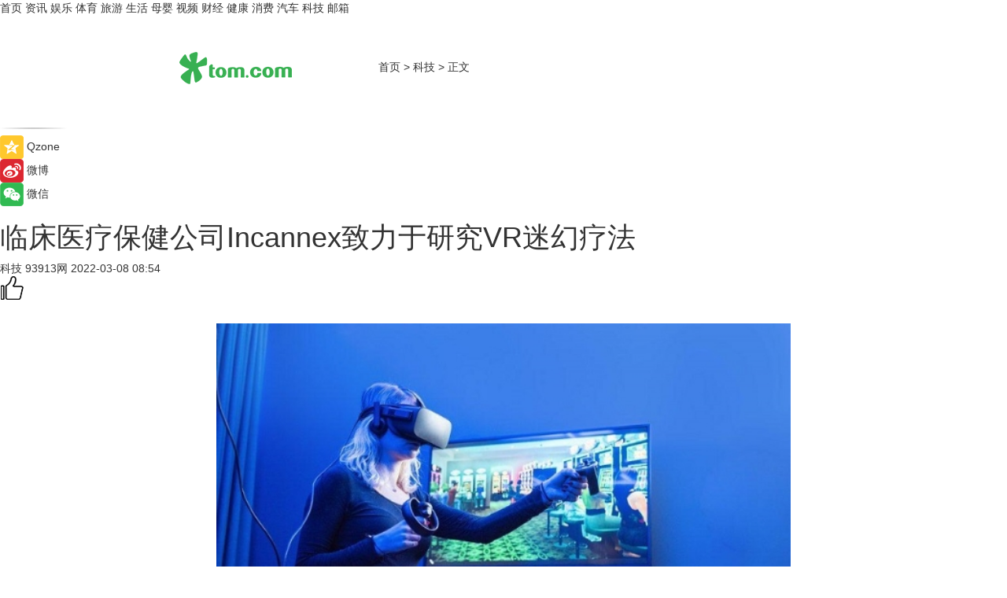

--- FILE ---
content_type: text/html
request_url: https://tech.tom.com/202203/1159025066.html
body_size: 8851
content:
<!DOCTYPE html>
<html xmlns="http://www.w3.org/1999/xhtml"  lang="zh-CN" >

<!-- openCMs sreach -->
<head>
    <meta http-equiv="Content-Type" content="text/html; charset=UTF-8">
	<meta name="viewport" content="width=device-width, initial-scale=1.0">
    <meta http-equiv="X-UA-Compatible" content="IE=edge,chrome=1" >
	<meta name="referrer" content="unsafe-url" />
	<meta name="robots" content="index, follow">
   
    <title>临床医疗保健公司Incannex致力于研究VR迷幻疗法_TOM科技</title><meta name="Description" content="据Auganix报道，Incannex是澳大利亚一家致力于研究迷幻疗法的临床医疗保健公司，该公司近日已与莫纳什大学签署了一项许可协议，以合作开发VR迷幻新疗法，Incannex表示这标志着公司第二个临床迷幻治疗项目的启动。">
        <meta name="keywords" content="VR迷幻疗法,临床医疗保健,生物学反应,临床试验,最佳剂量">
        <meta name="Imageurl" content="https://imgs.tom.com/tech/202203/1159025066/THUMBNAIL7b2a594bd9a8a44f.jpg">
        <meta property="og:type" content="article"/>
        <meta property="og:title" content="临床医疗保健公司Incannex致力于研究VR迷幻疗法"/>
        <meta property="og:description" content="据Auganix报道，Incannex是澳大利亚一家致力于研究迷幻疗法的临床医疗保健公司，该公司近日已与莫纳什大学签署了一项许可协议，以合作开发VR迷幻新疗法，Incannex表示这标志着公司第二个临床迷幻治疗项目的启动。"/>
        <meta property="og:image" content="https://imgs.tom.com/tech/202203/1159025066/THUMBNAIL7b2a594bd9a8a44f.jpg"/>
        <meta property="og:url" content="https://tech.tom.com/202203/1159025066.html"/>
        <meta property="og:release_date" content="2022-03-08 08:54"/>
    <link rel="canonical" href="https://tech.tom.com/202203/1159025066.html"/>
	<meta name="applicable-device" content="pc,mobile">
	
    <!--加载图标-->
	   	 <link href="https://www.tom.com/system/modules/my.opencms.news/resources/tom/bootstrap/css/bootstrap.min.css" rel="stylesheet" type="text/css">
   	  <link href="//www.tom.com/system/modules/my.opencms.news/resources/pc/css/newcontent_auto3.css?v=5" rel="stylesheet" type="text/css">
   
	
</head>
<body>
<input  type="hidden"  value ="0" id="sltop"/>
<input  type="hidden"  value ="1193" id="jsonid"/>
<input  type="hidden"  value="/tech/" id="category">
<div class="index_nav">
   <div class="index_nav_child">
<div class="index_nav_left">
<a href="//www.tom.com" title="TOM首页" id="shouye">首页</a>
<a href="//news.tom.com" title="TOM资讯" id="news">资讯</a>
<!--
<a href="//lookin.tom.com/" title="LOOKin" id="LOOKin">LOOKin</a>
-->
<a href="//ent.tom.com" title="TOM娱乐" id="ent" >娱乐</a>
<a href="//sports.tom.com" title="TOM体育" id="sports">体育</a>
<!--<a href="//star.tom.com" title="TOM明星" id="gossip">明星</a>-->
<!--<a href="//fashion.tom.com" title="TOM时尚" id="fashion">时尚</a>-->
<a href="//travel.tom.com" id="travel" title="TOM旅游">旅游</a>
<a href="//life.tom.com" title="TOM生活" id="life">生活</a>
<a href="//baby.tom.com" title="TOM母婴" id="baby">母婴</a>
<!--<a href="//marketing.tom.com" title="TOM营销" id="marketing">营销</a>-->
<!--<a href="//vip.tom.com" title="TOM邮箱" id="mail" target="_blank">邮箱</a>-->
<!--<a href="//biz.tom.com" id="biz" title="TOM商业">商业</a>-->
<a href="//v.tom.com" id="tv" target="_blank" title="TOM视频">视频</a>
<a href="//finance.tom.com" id="finance" title="TOM财经">财经</a>
<a href="//health.tom.com" id="health" title="TOM健康">健康</a>
<!--
<a href="//joke.tom.com" id="joke" title="TOM段子">段子</a>
-->
<a href="//xiaofei.tom.com" title="TOM消费" id="xiaofei">消费</a>
<a href="//car.tom.com" title="TOM汽车" id="car">汽车</a>
<!--<a href="//www.ule.com" title="TOM购物" target="_blank">购物</a>-->
<a href="//tech.tom.com" title="TOM科技" id="tech">科技</a>
<a href="//vip.tom.com/" title="TOM邮箱" target="_blank" id="vipmail">邮箱</a>
</div>
</div>
</div>
<div class="content_nav" id="content_nav">
    <div class="content_nav_box">
        <!--二维码-->
        <div id="qrcode" style="width:200px;height:200px;position:fixed;left:50%;top:50%; display:none;margin-left:-100px;margin-top:-100px;">aaa</div>
        <a class="back_arrow" id="back_arrow" href="javascript:history.back(-1)"><img src="https://www.tom.com/system/modules/my.opencms.news/resources/pc/pic/back_arow.png" alt></a>
        <a class="back_hot" id="back_hot" href="javascript:history.back(-1)"><img src="https://www.tom.com/system/modules/my.opencms.news/resources/pc/pic/tom_back.png" alt></a>
        <span class="tom_pc_logo"  href="https://www.tom.com"><img src="https://www.tom.com/system/modules/my.opencms.news/resources/pc/pic/tom_pc_logo.png" alt="logo"></span>
        <span class="tom_com_logo"><a href="https://www.tom.com/index2.html"> <img src="https://www.tom.com/system/modules/my.opencms.news/resources/tom/tomLogo1.png" alt="logo" ></a></span>
        <img class="tom_share" data-toggle="modal" data-target=".bs-example-modal-lg" src="//www.tom.com/system/modules/my.opencms.news/resources/pc/pic/tom_share.png" style="display: none;" alt>
		<a class="nav_left01" href="https://www.tom.com" title="网站首页" target="_blank">首页</a>
		<span class="nav_left01">&gt</span>
        <a class="nav_left01" href="https://tech.tom.com" title="TOM科技" target="_blank">科技</a>
        <span class="nav_left01">&gt</span>
        <span class="nav_left01">正文</span>
        <span class="share_btn" name="sharebtn"  id="sharebtn" onclick="shareopen()"><img src="//www.tom.com/system/modules/my.opencms.news/resources/pc/pic/share_btn.png" alt></span>
        <div class="right_search_box" style="display:none;">
            <input value="">
            <span class="search_box_btn"><img src="//www.tom.com/system/modules/my.opencms.news/resources/pc/pic/search_btn_icon.png" alt></span>
        </div>
    </div>
</div>
<div class="wxAlert" style="display:none;z-index:9999;padding: 15px;border-radius: 3px; width:240px;height:67px;background:rgba(19,23,31,0.8);position:fixed;top:50%;left:50%;margin-top:-33.5px;margin-left:-120px;font-size:13px;color:#fff;">
    <img style="width:10px;height:9.5px;position:absolute;top:5px;right:5px;" src="https://www.tom.com/system/modules/my.opencms.news/resources/pc/pic/wx_close.png" alt>
    点击下方菜单栏  “ <img src="https://www.tom.com/system/modules/my.opencms.news/resources/shareios3.png" class="sharicoimg"  style="width: 27px; height: 27px;vertical-align: middle;" alt> ” 选择 “分享”， 把好文章分享出去!
</div>


<!-- 微信提示 -->
<div class="modal fade " id="wxmyModal" tabindex="-1" role="dialog" aria-labelledby="wxmyModalLabel" aria-hidden="true" >
    <div class="modal-dialog" >
        <img src="https://www.tom.com/system/modules/my.opencms.news/resources/shareios2.png" style="right: 0; float: right; width: 94px;margin-top:30px; margin-right:18px" alt>

        <div class="modal-content amodal-content" style="top: 250px; border:0px; width: 240px;height: 86px;left: 50%; margin-top: -33.5px;margin-left: -120px;font-size: 15px;color: rgb(255, 255, 255);background:rgba(19,23,31,0.8);padding: 4px;box-sizing: content-box;" >
            <button type="button" class="close closea" data-dismiss="modal" aria-hidden="true"  style="color: #fff;font-weight: normal; opacity: 1;">
                &times;
            </button>

            <div class="modal-body" style="padding-top:25px; text-align: center;">
                请点击右上角选择分享，把好文章分享出去
            </div>

        </div>
    </div>
</div>
<!--分享模态框-->
<div class="modal tomShare_modal fade bs-example-modal-lg tomShare_modalbs" tabindex="-1" role="dialog" aria-labelledby="myLargeModalLabel">
    <div style="margin:0;" class="modal-dialog modal-lg" role="document">
        <div class="modal-content">
            <div style="font-size:12px;" class="row text-center tomShare_modalbshe">
                <div data-dismiss="modal" class="col-xs-3"  id="pyq">
                    <img src="https://www.tom.com/system/modules/my.opencms.news/resources/pc/pic/tom_pyq.png" alt>
                    <div style="margin-top: 6px;" class="row">
                        <div class="col-xs-12">朋友圈</div>
                    </div>
                </div>
                <div data-dismiss="modal" class="col-xs-3"  id="wx">
                    <img  src="https://www.tom.com/system/modules/my.opencms.news/resources/pc/pic/tom_wechat.png" alt>
                    <div style="margin-top: 6px;" class="row">
                        <div class="col-xs-12">微信好友</div>
                    </div>
                </div>
                <div data-dismiss="modal" class="col-xs-3" id="qzone" onclick="shareToQzone()">
                    <img  src="//www.tom.com/system/modules/my.opencms.news/resources/pc/pic/tom_space.png" alt >
                    <div style="margin-top: 6px;" class="row">
                        <div class="col-xs-12">QQ空间</div>
                    </div>
                </div>
                <div data-dismiss="modal" class="col-xs-3" id="qq" onclick="shareToQQ()">
                    <img  src="https://www.tom.com/system/modules/my.opencms.news/resources/pc/pic/tom_qq1.png" alt>
                    <div style="margin-top: 6px;" class="row">
                        <div class="col-xs-12">QQ</div>
                    </div>
                </div>
            </div>
            <div style="" class="row">
                <div data-dismiss="modal" style="" class="col-xs-12 text-center tomShare_modalfb">
                    取消
                </div>
            </div>
        </div>
    </div>
</div>
<!--文章内容部分-->
<div class="content_body_box">
    <div class="content_body_left" id="content_body_left">
        <div class="scan_box">
            <div class="scan_box_text"></div>
            <div class="scan_box_img" id="scan_box_img"></div>
        </div>
        <div class="left_line"><img src="https://www.tom.com/system/modules/my.opencms.news/resources/pc/pic/left_line.png" alt></div>
        <div class="kongjian_share">
            <span class="kongjian_share_img"><img src="https://www.tom.com/system/modules/my.opencms.news/resources/pc/pic/kongjian_share.png" alt></span>
            <span class="kongjian_share_text">Qzone</span>
        </div>
        <div class="weibo_share">
            <span class="weibo_share_img"><img src="https://www.tom.com/system/modules/my.opencms.news/resources/pc/pic/weibo_share.png" alt></span>
            <span class="weibo_share_text">微博</span>
        </div>
        <div class="weixin_share">
            <span class="weixin_share_img"><img src="https://www.tom.com/system/modules/my.opencms.news/resources/pc/pic/weixin_share.png" alt></span>
            <span class="weixin_share_text">微信</span>
            <span class="weixin_share_scan" id="weixin_share_scan">
				</span>
        </div>
    </div>
    <div class="content_body_center" id="content_body_center">
        <div class="content_news_box">
            <h1 class="news_box_title news_box_title1">临床医疗保健公司Incannex致力于研究VR迷幻疗法</h1>

                <!-- 写下想法弹出框 -->
                <div id="alert_share" style="display:none;border-color:rgba(66,66,66,0.1);background-color:#fff;box-shadow: 4px 7px 9px -8px rgb(66,66,66);color:#000000;" class="alert alert-success alert-dismissable fade in">
                    <button style="top: -13px;right: -26px;outline: 0;" type="button" class="close" aria-hidden="true">
                        &times;
                    </button>
                    <img style="width:14px;height:14px;" src="https://www.tom.com/system/modules/my.opencms.news/resources/pc/pic/tom_check.png" alt >
                    <strong>为推荐给更多人</strong>
                    <strong data-toggle="modal"  class="setdata" data-target=".bs-example-modal-lg" style="color:#31ba52;" >分享写下你的想法></strong>
                </div>
				
				  
				<div class="news_box_inforlinre">
				<div class="news_box_inforlinreab"></div>
                <div class="news_box_infor">
				<span class="formtag">科技</span>
				 <span class="infor_from infor_froma">

								<span class="infor_from_span" >93913网</span>	 
                                    </span>
						<span class="infor_time">
							2022-03-08 08:54</span>
                   
                    <!--点赞新样式-->
                     	<div class="tom_fabulous tom_fabulousa">
                        <div class="tom_fabulousdiv" id="m_like">
                            <img class="tom_fabulousimg" src="https://www.tom.com/system/modules/my.opencms.news/resources/tom/phone_noclick.png" alt ><span class="tom_fabulousspan" id="num"></span>
                        </div>

                    </div>
                </div>
                <div class="news_box_text">
                    <html>
 <head></head>
 <body>
  <p>&nbsp;</p> 
  <center>
   <img class="aligncenter wp-image-70658" src="https://imgs.tom.com/tech/202203/1159025066/CONTENT7b2a594bd9a8a44f.jpg" alt="临床医疗保健公司Incannex致力于研究VR迷幻疗法" width="730">
  </center> 
  <p>&nbsp;</p> 
  <p>据Auganix报道，Incannex是澳大利亚一家致力于研究迷幻疗法的临床医疗保健公司，该公司近日已与莫纳什大学签署了一项许可协议，以合作开发VR迷幻新疗法，Incannex表示这标志着公司第二个临床迷幻治疗项目的启动。</p> 
  <p>结合由莫纳什大学特纳脑与心理健康研究所临床研究平台BrainPark制作的沉浸式治疗VR环境，Incannex将能基于VR迷幻治疗工具以开发全新焦虑症医疗方案。</p> 
  <p>VR治疗以“暴露疗法”为基础，以分级和受控的方式（暴露和反应预防或ERP）提供触发刺激，除了专业的临床支持和迷幻药管理，Incannex希望该全新医疗方法可以催生新的医疗技能，以改变患者对触发刺激的心理和<strong>生物学反应</strong>，并减少病理症状和行为。Incannex表示，首次试验将评估联合治疗方法的<strong>最佳剂量</strong>、安全性和耐受性。</p> 
  <p>Incannex首席执行官兼董事总经理Joel Latham表示：“我们很高兴与莫纳什大学合作开发VR迷幻治疗解决方案，将迷幻药剂与VR疗法相结合无疑是心理健康治疗领域的一大进步，我们期待在<strong>临床试验</strong>时获得积极成果。”</p> 
  <p>【以上内容转自“93913网”，不代表本网站观点。 如需转载请取得93913网站许可，如有侵权请联系删除。】</p> 
  <p>&nbsp;</p>
 </body>
</html><!--增加原创提示-->
					<span id="adright" style="color: #ffffff;display:none">0</span>
                </div>
				</div>
				<div class="news_box_banner_pc1" style="margin-top: 10px;margin-bottom: 20px;">
					<a class="a_img_border" href="//game.tom.com?pop=1"  rel="nofollow"  ><img src="https://www.tom.com/system/modules/my.opencms.news/resources/pc/pic/banner/tem_pc1.jpg" alt/>
					<div class="guanggao">
						广告
					</div>
					</a>
				</div>
				
                <div class="news_box_operation">
				  <div class="news_box_report news_box_reporta"><a href="https://www.tom.com/partner/jubao.html" target="_blank" rel="nofollow">举报</a></div>
					 	<span class="infor_author">责任编辑：
							吉熟</span>
                  
                    <div style="margin-top: 50px;text-align: center;">
                        <div style="display: inline-block;" id="pc_like">
                            <img src="https://www.tom.com/system/modules/my.opencms.news/resources/pc/pic/pc_noclick.png"   alt >
                            <p style="margin-top: 10px;" id="num"></p>
                        </div>
                    </div>
                </div>
				  <div class="news_box_operation_mhead" >
				  
				  </div>
                <div class="news_box_operation_m" style="text-align:right;font-size:13px;color:#666666;margin-bottom:20px;">
                    责任编辑：
                    吉熟<!--<div style="margin-top: 40px;text-align: center;">
                        <div style="display: inline-block; border: 1px solid #c5c5c5; border-radius: 51px; padding: 5px; min-width: 134px; font-size: 16px; cursor: pointer; color: #4f5054;" id="m_like">
                            <img style="vertical-align: middle;width: 20px;" src="//www.tom.com/system/modules/my.opencms.news/resources/tom/phone_noclick.png"><span style="margin-top: 10px;vertical-align: middle;padding-left: 5px;" id="num">赞</span>
                        </div>

                    </div>-->

                </div>
            <!-- app分享-->
            <div class="news_box_share" id="news_box_share">
                <div id="sharetxt" class="share_title" >
                    <span>————</span>&nbsp;&nbsp;&nbsp;&nbsp;分享到&nbsp;&nbsp;&nbsp;&nbsp;<span>————</span>
                </div>
                <div id="sharebtn4" class="contect_share">
                    <div class="share_platform">
                        <div class="share_weixin"><a id="wx" onclick="shareToWx()">
                            <div><img src="https://www.tom.com/system/modules/my.opencms.news/resources/pc/pic/weixin3.png"></div>
                            <div class="share_text">微信好友</div>
                        </a>
                        </div>
                        <div class="share_quan"><a id="pyq" onclick="shareToWxpyq()">
                            <div><img src="https://www.tom.com/system/modules/my.opencms.news/resources/pc/pic/quan3.png"></div>
                            <div class="share_text">朋友圈</div>
                        </a>
                        </div>
                        <div class="share_qq"><a id="qq" onclick="shareToQQ()">
                            <div><img src="https://www.tom.com/system/modules/my.opencms.news/resources/pc/pic/QQ3.png"></div>
                            <div class="share_text">QQ好友</div>
                        </a>
                        </div>
                        <div class="share_kongjian"><a id="qzone" onclick="shareToQzone()">
                            <div><img src="https://www.tom.com/system/modules/my.opencms.news/resources/pc/pic/kongjian3.png"></div>
                            <div class="share_text">QQ空间</div>
                        </a>
                        </div>
                        <script id="app" type="text/javascript"></script>
                    </div>
                </div>
            </div>
            <div class="news_box_banner_pc"></div>
        </div>
		
		  <div class="news_box_banner_phone">
       
    </div>
		
			
		<div class="shoujiline"></div>
		<div class="shouji">
			<div class="pic_news_title">
				<span class="mrelation_titlespanicom">&nbsp;</span>
				<span class="mrelation_titlespan">相关推荐</span>
			</div>
			<div class='three_image_news'>        <a href='//health.tom.com/202511/4920677204.html'>            <div class='news_title'>上榜！惠州口腔医院3个专科获批市级临床重点专科 </div>            <div class='news_pic3'>                <img class='pic1' src='https://imgs.tom.com/whyz/202511/4920677204/THUMBNAIL264dfa48e00a7db1.jpeg' alt='上榜！惠州口腔医院3个专科获批市级临床重点专科 '>                <img class='pic2' src='https://imgs.tom.com/whyz/202511/4920677204/THUMBNAILbe443b1487e62fe5.jpeg' alt='上榜！惠州口腔医院3个专科获批市级临床重点专科 '>                <img class='pic2' src='https://imgs.tom.com/whyz/202511/4920677204/THUMBNAIL1697a8bf35dbff1d.jpg' alt='上榜！惠州口腔医院3个专科获批市级临床重点专科 '>            </div>        </a>        <div class='news_infor'>            <div class='source'>                <span>TOM</span>            </div>            <span class='push_time'>11-14 17:45</span>        </div>    </div><div class='three_image_news'>        <a href='//finance.tom.com/202511/1910042499.html'>            <div class='news_title'>携手麻省理工，慕思深入“纤维级”智慧睡眠研究</div>            <div class='news_pic3'>                <img class='pic1' src='https://imgs.tom.com/finance/202511/1910042499/THUMBNAILb0bd599b621da9fb.jpg' alt='携手麻省理工，慕思深入“纤维级”智慧睡眠研究'>                <img class='pic2' src='https://imgs.tom.com/finance/202511/1910042499/THUMBNAIL2c9b1b22f8ba0e55.jpg' alt='携手麻省理工，慕思深入“纤维级”智慧睡眠研究'>                <img class='pic2' src='https://imgs.tom.com/finance/202511/1910042499/THUMBNAILb575393e3820e78f.jpg' alt='携手麻省理工，慕思深入“纤维级”智慧睡眠研究'>            </div>        </a>        <div class='news_infor'>            <div class='source'>                <span>乐居财经</span>            </div>            <span class='push_time'>11-03 15:55</span>        </div>    </div><div class='news'>        <div class='news-left'>            <div class='desc' style='vertical-align: middle;'>                <div class='news_left_title'><a href='//news.tom.com/202511/4631877535.html'>莱卡公司全球最大氨纶生产基地于银川全新启幕 </a>                </div>                <div class='footer' style='float: left;margin-top:5px;'>                    <div class='footer_source'>                        <a href='http://www.tom.com' target='_self' rel='nofollow'>TOM</a>                    </div>                </div>                <span class='push_time push_timea' style='line-height:19px;margin-top:10px'>11-11 11:06</span></div>        </div>        <a href='//news.tom.com/202511/4631877535.html'>            <div class='pic'>                <img class='pic1' src='https://imgs.tom.com/whyz/202511/4631877535/THUMBNAIL635d4c4557ab5477.jpg' alt='莱卡公司全球最大氨纶生产基地于银川全新启幕 '>            </div>        </a>    </div><div class='news'>        <div class='news-left'>            <div class='desc' style='vertical-align: middle;'>                <div class='news_left_title'><a href='//tech.tom.com/202511/1809002771.html'>蚂蚁集团、智元等组建机器人合资公司</a>                </div>                <div class='footer' style='float: left;margin-top:5px;'>                    <div class='footer_source'>                        <a href='https://auto.gasgoo.com/' target='_self' rel='nofollow'>盖世汽车</a>                    </div>                </div>                <span class='push_time push_timea' style='line-height:19px;margin-top:10px'>11-13 11:33</span></div>        </div>        <a href='//tech.tom.com/202511/1809002771.html'>            <div class='pic'>                <img class='pic1' src='https://imgs.tom.com/auto/202511/1809002771/THUMBNAIL7c0472a1df28a96b.jpg' alt='蚂蚁集团、智元等组建机器人合资公司'>            </div>        </a>    </div><div class='three_image_news'>        <a href='//travel.tom.com/202511/4556566871.html'>            <div class='news_title'>明月山荣膺全国最佳温泉康养旅游目的地引领温泉旅居目的地高质量发展 </div>            <div class='news_pic3'>                <img class='pic1' src='https://imgs.tom.com/whyz/202511/4556566871/THUMBNAIL876a03185cc89e7c.jpeg' alt='明月山荣膺全国最佳温泉康养旅游目的地引领温泉旅居目的地高质量发展 '>                <img class='pic2' src='https://imgs.tom.com/whyz/202511/4556566871/THUMBNAIL94b93ab1610e449b.jpeg' alt='明月山荣膺全国最佳温泉康养旅游目的地引领温泉旅居目的地高质量发展 '>                <img class='pic2' src='https://imgs.tom.com/whyz/202511/4556566871/THUMBNAILde4395bbc002e90b.jpeg' alt='明月山荣膺全国最佳温泉康养旅游目的地引领温泉旅居目的地高质量发展 '>            </div>        </a>        <div class='news_infor'>            <div class='source'>                <span>TOM</span>            </div>            <span class='push_time'>11-10 15:09</span>        </div>    </div></div>
		
		<div class="recommend_text">
		      <div class="relation_title" id="list-container">
		          <span style=""  class="relation_titlespanico">&nbsp;</span>
		          <span style="" class="relation_titlespan">热点精选</span>
		      </div>
		   <div class='item-container item-none item-noned'><ul class='tem-nonere'><li class='item-left'><a  class='a_img_border'  target='_blank' href='//finance.tom.com/202511/1014263537.html'><img class='item-img' src='https://imgs.tom.com/finance/202511/1014263537/THUMBNAILda177740b359bd61.jpg' alt='突发：紫京宸园693套房源被锁，显示“不可售”'></a></li><li class='item-right'><div class='divh4'><a target='_blank' href='//finance.tom.com/202511/1014263537.html'>突发：紫京宸园693套房源被锁，显示“不可售”</a></div><p class='soddd'><span class='spanna'>乐居财经</span><span class='publish-time publish-timepc'>2025-11-15 19:38</span><span class='publish-time publish-timemb'>11-15 19:38</span></p></li></ul></div><div class='item-container item-none item-noneb'><div class='divh4'><a target='_blank' href='//finance.tom.com/202511/1049367882.html'>代言人迪丽热巴潮动金陵 红星美凯龙以“年轻力”重构家居消费新场景</a></div><ul><li class='item-center'><a class='a_img_border' target='_blank' href='//finance.tom.com/202511/1049367882.html'><img class='item-img' src='https://imgs.tom.com/finance/202511/1049367882/THUMBNAILd596010f4ad506fe.jpeg' alt='代言人迪丽热巴潮动金陵 红星美凯龙以“年轻力”重构家居消费新场景'></a></li><li class='item-center'><a class='a_img_border' target='_blank' href='//finance.tom.com/202511/1049367882.html'><img class='item-img' src='https://imgs.tom.com/finance/202511/1049367882/THUMBNAIL84d39d4411edbe22.jpeg' alt='代言人迪丽热巴潮动金陵 红星美凯龙以“年轻力”重构家居消费新场景'></a></li><li class='item-center'><a class='a_img_border' target='_blank' href='//finance.tom.com/202511/1049367882.html'><img class='item-img' src='https://imgs.tom.com/finance/202511/1049367882/THUMBNAIL4f57061eb2fcd16b.jpeg' alt='代言人迪丽热巴潮动金陵 红星美凯龙以“年轻力”重构家居消费新场景'></a></li></ul><div class='item-bottom'><p class='soddd'><span class='spanna'>乐居财经</span><span class='publish-time publish-timepc'>2025-11-15 19:36</span><span class='publish-time publish-timemb'>11-15 19:36</span></p></div></div><div class='item-container item-none item-noneb'><div class='divh4'><a target='_blank' href='//xiaofei.tom.com/202511/1008805856.html'>新能源车购置税即将减半，车企扎堆上线购置税兜底补贴方案</a></div><ul><li class='item-center'><a class='a_img_border' target='_blank' href='//xiaofei.tom.com/202511/1008805856.html'><img class='item-img' src='https://imgs.tom.com/auto/202511/1008805856/THUMBNAIL6e9061eba6c57930.jpg' alt='新能源车购置税即将减半，车企扎堆上线购置税兜底补贴方案'></a></li><li class='item-center'><a class='a_img_border' target='_blank' href='//xiaofei.tom.com/202511/1008805856.html'><img class='item-img' src='https://imgs.tom.com/auto/202511/1008805856/THUMBNAIL505c90acbe305574.jpg' alt='新能源车购置税即将减半，车企扎堆上线购置税兜底补贴方案'></a></li><li class='item-center'><a class='a_img_border' target='_blank' href='//xiaofei.tom.com/202511/1008805856.html'><img class='item-img' src='https://imgs.tom.com/auto/202511/1008805856/THUMBNAIL4033cf64a2a5db2d.jpg' alt='新能源车购置税即将减半，车企扎堆上线购置税兜底补贴方案'></a></li></ul><div class='item-bottom'><p class='soddd'><a href=https://auto.gasgoo.com/ target='_blank' rel='nofollow' class='source_text'>盖世汽车</a><span class='publish-time publish-timepc'>2025-11-15 19:33</span><span class='publish-time publish-timemb'>11-15 19:33</span></p></div></div><div class='item-container item-none item-noneb'><div class='divh4'><a target='_blank' href='//xiaofei.tom.com/202511/1025016176.html'>重庆丰都久桓时代广场迎“胖永辉”首店</a></div><ul><li class='item-center'><a class='a_img_border' target='_blank' href='//xiaofei.tom.com/202511/1025016176.html'><img class='item-img' src='https://imgs.tom.com/biz/202511/1025016176/THUMBNAILb596aedef2b9cbaf.jpg' alt='重庆丰都久桓时代广场迎“胖永辉”首店'></a></li><li class='item-center'><a class='a_img_border' target='_blank' href='//xiaofei.tom.com/202511/1025016176.html'><img class='item-img' src='https://imgs.tom.com/biz/202511/1025016176/THUMBNAIL82a99302d5bab1b7.jpg' alt='重庆丰都久桓时代广场迎“胖永辉”首店'></a></li><li class='item-center'><a class='a_img_border' target='_blank' href='//xiaofei.tom.com/202511/1025016176.html'><img class='item-img' src='https://imgs.tom.com/biz/202511/1025016176/THUMBNAIL28b6e32ed8ab1186.jpg' alt='重庆丰都久桓时代广场迎“胖永辉”首店'></a></li></ul><div class='item-bottom'><p class='soddd'><span class='spanna'>联商网</span><span class='publish-time publish-timepc'>2025-11-15 19:28</span><span class='publish-time publish-timemb'>11-15 19:28</span></p></div></div><div class='item-container item-none item-noneb'><div class='divh4'><a target='_blank' href='//life.tom.com/202511/1014204469.html'>5万亿营收的沃尔玛，宣布换帅</a></div><ul><li class='item-center'><a class='a_img_border' target='_blank' href='//life.tom.com/202511/1014204469.html'><img class='item-img' src='https://imgs.tom.com/biz/202511/1014204469/THUMBNAIL0f7082b587cb5e71.jpg' alt='5万亿营收的沃尔玛，宣布换帅'></a></li><li class='item-center'><a class='a_img_border' target='_blank' href='//life.tom.com/202511/1014204469.html'><img class='item-img' src='https://imgs.tom.com/biz/202511/1014204469/THUMBNAIL8a675ac07a4d4581.jpg' alt='5万亿营收的沃尔玛，宣布换帅'></a></li><li class='item-center'><a class='a_img_border' target='_blank' href='//life.tom.com/202511/1014204469.html'><img class='item-img' src='https://imgs.tom.com/biz/202511/1014204469/THUMBNAILeae750e3f6d63475.jpg' alt='5万亿营收的沃尔玛，宣布换帅'></a></li></ul><div class='item-bottom'><p class='soddd'><span class='spanna'>联商网</span><span class='publish-time publish-timepc'>2025-11-15 19:26</span><span class='publish-time publish-timemb'>11-15 19:26</span></p></div></div><div class='item-container item-none item-noneb'><div class='divh4'><a target='_blank' href='//life.tom.com/202511/1007006764.html'>以花江峡谷大桥为起点，看见数智贵州“新高度”</a></div><ul><li class='item-center'><a class='a_img_border' target='_blank' href='//life.tom.com/202511/1007006764.html'><img class='item-img' src='https://imgs.tom.com/life/202511/1007006764/THUMBNAIL063216f9de603505.jpg' alt='以花江峡谷大桥为起点，看见数智贵州“新高度”'></a></li><li class='item-center'><a class='a_img_border' target='_blank' href='//life.tom.com/202511/1007006764.html'><img class='item-img' src='https://imgs.tom.com/life/202511/1007006764/THUMBNAIL41d7aa9841e6194d.jpg' alt='以花江峡谷大桥为起点，看见数智贵州“新高度”'></a></li><li class='item-center'><a class='a_img_border' target='_blank' href='//life.tom.com/202511/1007006764.html'><img class='item-img' src='https://imgs.tom.com/life/202511/1007006764/THUMBNAILcee3c4f043ea194b.jpg' alt='以花江峡谷大桥为起点，看见数智贵州“新高度”'></a></li></ul><div class='item-bottom'><p class='soddd'><span class='spanna'>极客网</span><span class='publish-time publish-timepc'>2025-11-15 19:23</span><span class='publish-time publish-timemb'>11-15 19:23</span></p></div></div><div class='item-container item-none item-noneb'><div class='divh4'><a target='_blank' href='//ent.tom.com/202511/1046605818.html'>《鬼灭之刃：无限城篇 第一章 猗窝座再袭》首日票房破亿 刷新内地影史纪录</a></div><ul><li class='item-center'><a class='a_img_border' target='_blank' href='//ent.tom.com/202511/1046605818.html'><img class='item-img' src='https://imgs.tom.com/gossip/202511/1046605818/THUMBNAIL912f2bdf54f29f0e.jpg' alt='《鬼灭之刃：无限城篇 第一章 猗窝座再袭》首日票房破亿 刷新内地影史纪录'></a></li><li class='item-center'><a class='a_img_border' target='_blank' href='//ent.tom.com/202511/1046605818.html'><img class='item-img' src='https://imgs.tom.com/gossip/202511/1046605818/THUMBNAIL9f65d8b7c69baa14.jpg' alt='《鬼灭之刃：无限城篇 第一章 猗窝座再袭》首日票房破亿 刷新内地影史纪录'></a></li><li class='item-center'><a class='a_img_border' target='_blank' href='//ent.tom.com/202511/1046605818.html'><img class='item-img' src='https://imgs.tom.com/gossip/202511/1046605818/THUMBNAIL288413b6cde7c2fe.jpg' alt='《鬼灭之刃：无限城篇 第一章 猗窝座再袭》首日票房破亿 刷新内地影史纪录'></a></li></ul><div class='item-bottom'><p class='soddd'><span class='spanna'>久之网</span><span class='publish-time publish-timepc'>2025-11-15 19:20</span><span class='publish-time publish-timemb'>11-15 19:20</span></p></div></div><div class='item-container item-none item-noneb'><div class='divh4'><a target='_blank' href='//ent.tom.com/202511/1032208301.html'>金鸡电影节闭幕影片《马腾你别走》首次放映 好评如潮笑泪齐飞2025见</a></div><ul><li class='item-center'><a class='a_img_border' target='_blank' href='//ent.tom.com/202511/1032208301.html'><img class='item-img' src='https://imgs.tom.com/ent/202511/1032208301/THUMBNAILb2ea8f3d8ba7bb97.jpg' alt='金鸡电影节闭幕影片《马腾你别走》首次放映 好评如潮笑泪齐飞2025见'></a></li><li class='item-center'><a class='a_img_border' target='_blank' href='//ent.tom.com/202511/1032208301.html'><img class='item-img' src='https://imgs.tom.com/ent/202511/1032208301/THUMBNAILfbcb0c15be0e9d91.jpg' alt='金鸡电影节闭幕影片《马腾你别走》首次放映 好评如潮笑泪齐飞2025见'></a></li><li class='item-center'><a class='a_img_border' target='_blank' href='//ent.tom.com/202511/1032208301.html'><img class='item-img' src='https://imgs.tom.com/ent/202511/1032208301/THUMBNAIL2f58b8375f757813.jpg' alt='金鸡电影节闭幕影片《马腾你别走》首次放映 好评如潮笑泪齐飞2025见'></a></li></ul><div class='item-bottom'><p class='soddd'><span class='spanna'>奇偶记娱乐</span><span class='publish-time publish-timepc'>2025-11-15 19:18</span><span class='publish-time publish-timemb'>11-15 19:18</span></p></div></div></div> 
		   <div class="newdixian">
        人家也是有底线的啦~
    </div>
		
    </div>

  
  
   
  
  
    <div class="content_body_right" id="content_body_right">
		 <div class="body_right_banner" id="body_right_banner"><div class="guanggao" style="display:none">广告</div>
        </div>
	
        <div class="recommend_pic_news" id="recommend_pic_news">
            <div class="pic_news_title">相关推荐</div>

            <div class='pic_news01'><a href='//health.tom.com/202511/4920677204.html' target='_blank' title='上榜！惠州口腔医院3个专科获批市级临床重点专科 '><img src='https://imgs.tom.com/whyz/202511/4920677204/THUMBNAIL264dfa48e00a7db1.jpeg' width='270' height='152' alt><p class='pic_news01_title'>上榜！惠州口腔医院3个专科获批市级临床重点专科 </p></a></div><div class='friend_line'></div><div class='pic_news01'><a href='//finance.tom.com/202511/1910042499.html' target='_blank' title='携手麻省理工，慕思深入“纤维级”智慧睡眠研究'><img src='https://imgs.tom.com/finance/202511/1910042499/THUMBNAILb0bd599b621da9fb.jpg' width='270' height='152' alt><p class='pic_news01_title'>携手麻省理工，慕思深入“纤维级”智慧睡眠研究</p></a></div><div class='friend_line'></div><div class='pic_news01'><a href='//news.tom.com/202511/4631877535.html' target='_blank' title='莱卡公司全球最大氨纶生产基地于银川全新启幕 '><img src='https://imgs.tom.com/whyz/202511/4631877535/THUMBNAIL635d4c4557ab5477.jpg' width='270' height='152' alt><p class='pic_news01_title'>莱卡公司全球最大氨纶生产基地于银川全新启幕 </p></a></div><div class='friend_line'></div><div class='pic_news01'><a href='//tech.tom.com/202511/1809002771.html' target='_blank' title='蚂蚁集团、智元等组建机器人合资公司'><img src='https://imgs.tom.com/auto/202511/1809002771/THUMBNAIL7c0472a1df28a96b.jpg' width='270' height='152' alt><p class='pic_news01_title'>蚂蚁集团、智元等组建机器人合资公司</p></a></div><div class='friend_line'></div><div class='pic_news01'><a href='//travel.tom.com/202511/4556566871.html' target='_blank' title='明月山荣膺全国最佳温泉康养旅游目的地引领温泉旅居目的地高质量发展 '><img src='https://imgs.tom.com/whyz/202511/4556566871/THUMBNAIL876a03185cc89e7c.jpeg' width='270' height='152' alt><p class='pic_news01_title'>明月山荣膺全国最佳温泉康养旅游目的地引领温泉旅居目的地高质量发展 </p></a></div><div class='friend_line'></div></div>
       
         <div id="makeline"></div>
        <input type='hidden' id="markvalue"/>
        <div class="body_right_banner" id="body_right_bottom_banner"><div class="guanggao">广告</div>
        </div>
    </div>
</div>
	<span  id="back_top"></span>
	 <span class="ina_fhdb" id="ina_fhdb"><img src="//www.tom.com/system/modules/my.opencms.news/resources/tom/fhdb1.png" alt></span>

<div class="content_bottom_box">
<div class="content_bottom">
<div class="content_bottom_line"></div>
<div class="content_bottom1">
<a href="http://www.tomgroup.com/chs/" target="_blank" rel="nofollow">TOM集团</a>
<a href="//www.tom.com/partner/adserver.html" target="_blank" rel="nofollow">广告服务</a>
<a href="//www.tom.com/partner/jointom.html" target="_blank" rel="nofollow">加入TOM</a>
</div>
<div class="content_bottom2">Copyright © 2018 TOM.COM Corporation, All Rights Reserved 新飞网版权所有</div>
</div>
</div>




    <script src="//www.tom.com/system/modules/my.opencms.news/resources/tom/pc/js/jquery-3.2.1.min.js"></script> 
  <script src="//www.tom.com/system/modules/my.opencms.news/resources/pc/minjs/jquery.cookie.min.js"></script> 
      <script src="//www.tom.com/system/modules/my.opencms.news/resources/pc/js/in_content_auto_nav.js"></script>
	    <script src="//www.tom.com/system/modules/my.opencms.news/resources/pc/js/in_content_auto.js?v=9"></script>
    <script type="text/javascript" src="https://www.tom.com/system/modules/my.opencms.news/resources/pc/js/qrcode.min.js"></script>
	  <script src="https://www.tom.com/system/modules/my.opencms.news/resources/pc/minjs/get_track.min.js"></script> 
    <script src="//www.tom.com/system/modules/my.opencms.news/resources/tom/test/js/bootstrap.min.js" charset="utf-8"></script> 
	
	 
</body>
</html>
